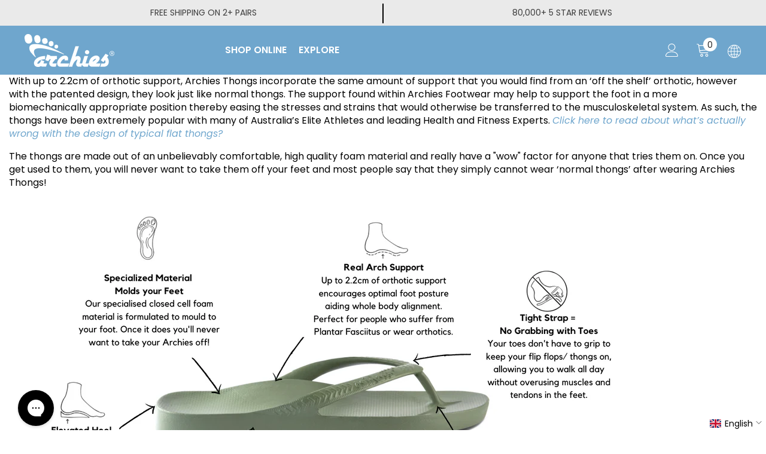

--- FILE ---
content_type: text/css
request_url: https://www.archiesfootwear.store/cdn/shop/t/24/assets/custom.css?v=181552645333069379561732764985
body_size: 247
content:
.slf-widget .form-element .slf-questionnaire input[type=checkbox],.slf-widget .form-element .slf-questionnaire input[type=radio]{position:relative;display:block;clip:unset;width:auto;-webkit-appearance:auto;-moz-appearance:initial;appearance:auto}#shopify-section-header-02.shopify-section-header-sticky{background-color:#fff}a.mobileMenu--close--custom.close-menu svg{color:var(--icon-header-fill)}@media (max-width: 767px){.header-mobile--item.header-mobile--left{min-width:86px}}.halo-cart-sidebar .previewCartItem[data-item-price="0"] cart-update-quantity.previewCartItem-qty{display:none}p.thin-text{font-weight:400}body a.blue-link{color:#4bbcfd}body a.blue-link:hover{color:#3baff2}body.scrolling .halo-sidebar.halo-sidebar-left{top:69px;height:calc(100vh - 69px)}.with-leaf{position:relative;padding-left:30px;padding-right:30px}.leaves_container{position:absolute;top:0;left:0;height:100%;width:100%;overflow:hidden;pointer-events:none}.svg_icon.leaf{position:absolute;left:-22px;width:auto;height:auto;top:0;z-index:2}.svg_icon.leaf.palm{transform:rotate(95deg)}.svg_icon.leaf.palm.top_right{left:unset;right:-22px;transform:rotate(225deg)}.svg_icon.leaf.palm.bottom_right{left:unset;right:-22px;transform:rotate(225deg);top:unset;bottom:0}.svg_icon.leaf.palm.bottom_left{top:unset;bottom:0}.svg_icon.leaf svg{width:60px;height:auto}.svg_icon.leaf.fern.bottom_right{left:unset;right:-52px;top:unset;bottom:0;transform:rotate(213deg)}.svg_icon.leaf.fern.top_right{right:-52px;transform:rotate(213deg);left:unset}.svg_icon.leaf.fern.bottom_left{top:unset;bottom:0}.placeholder-image svg{width:100%;height:auto;box-shadow:inset 0 0 2px #ccc}.placeholder-image.desktop svg{display:none}.image-container img.desktop{display:none}.image-container img{height:auto;border-radius:25px}button#cart-sidebar-checkout:hover svg.lock-icon{filter:invert(1)}svg.store_svg{width:70px;height:auto}span.arch_underline{position:relative;line-height:1.5}span.arch_underline:after{background:url(https://cdn.shopify.com/s/files/1/1002/6708/files/Blue-Underline_v2.svg?v=1681541626);background-size:81%;background-position:100% 100%;background-repeat:no-repeat;content:"";position:absolute;right:0;width:calc(131% + 18px);height:11px;bottom:-4px}span.arch_underline.white:after{background-image:url(https://cdn.shopify.com/s/files/1/1002/6708/files/White-Underline_v2.svg?v=1681541859)}.svg_icon.leaf.fern{transform:rotate(30deg);left:-52px}.svg_icon.leaf.fern svg{width:100px}@media (min-width: 768px){.image-container img.desktop{display:block}.image-container img.mobile{display:none}.placeholder-image.desktop svg{display:block}.placeholder-image.mobile svg{display:none}.halo-productView-top{display:none}.svg_icon.leaf svg{width:80px}.svg_icon.leaf.fern svg{width:120px}}@media (min-width: 1199px){.svg_icon.leaf svg{width:100px}.svg_icon.leaf{left:-40px}.svg_icon.leaf.fern svg{width:150px}}.header-mobile .header-mobile--wrapper .header__search{display:none}.card-title-color{font-size:16px;font-weight:700;color:#000}.banner_animation .img-wrap img{animation:sinking 3s ease-in-out}@keyframes sinking{0%{transform:scale(1.4)}to{transform:scale(1)}}
/*# sourceMappingURL=/cdn/shop/t/24/assets/custom.css.map?v=181552645333069379561732764985 */


--- FILE ---
content_type: text/javascript
request_url: https://www.archiesfootwear.store/cdn/shop/t/24/assets/custom.js?v=142666117321555217051732764985
body_size: -797
content:
//# sourceMappingURL=/cdn/shop/t/24/assets/custom.js.map?v=142666117321555217051732764985
